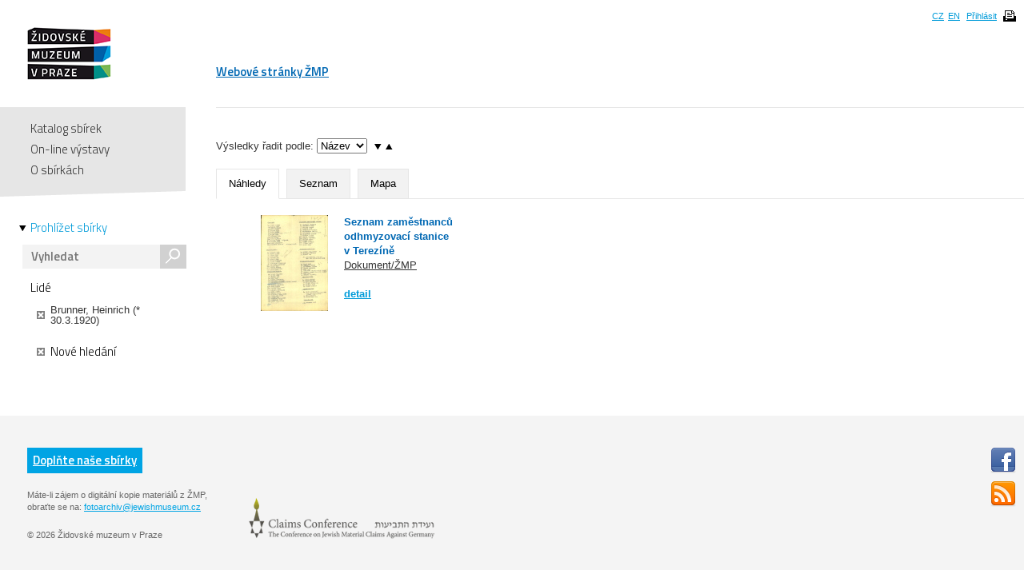

--- FILE ---
content_type: application/javascript
request_url: https://collections.jewishmuseum.cz/js/ca/ca.googlemaps.js
body_size: 1422
content:
/* ----------------------------------------------------------------------
 * js/ca/ca.googlemaps.js
 * ----------------------------------------------------------------------
 * CollectiveAccess
 * Open-source collections management software
 * ----------------------------------------------------------------------
 *
 * Software by Whirl-i-Gig (http://www.whirl-i-gig.com)
 * Copyright 2010-2013 Whirl-i-Gig
 *
 * For more information visit http://www.CollectiveAccess.org
 *
 * This program is free software; you may redistribute it and/or modify it under
 * the terms of the provided license as published by Whirl-i-Gig
 *
 * CollectiveAccess is distributed in the hope that it will be useful, but
 * WITHOUT ANY WARRANTIES whatsoever, including any implied warranty of 
 * MERCHANTABILITY or FITNESS FOR A PARTICULAR PURPOSE.  
 *
 * This source code is free and modifiable under the terms of 
 * GNU General Public License. (http://www.gnu.org/copyleft/gpl.html). See
 * the "license.txt" file for details, or visit the CollectiveAccess web site at
 * http://www.CollectiveAccess.org
 *
 * ----------------------------------------------------------------------
 */
 
var caUI = caUI || {};

(function ($) {
	caUI.initGoogleMap = function(options) {
		// --------------------------------------------------------------------------------
		// setup options
		var that = jQuery.extend({
			map: null,
			id: 'map',
			mapType: 'TERRAIN',
			
			navigationControl: true,
  			mapTypeControl: true,
 			scaleControl: true,
 			zoomControl: true
		}, options);
		
		that.infoWindow = new google.maps.InfoWindow();
		that.map = new google.maps.Map(document.getElementById(that.id), { disableDefaultUI: true, mapTypeId: google.maps.MapTypeId[that.mapType], navigationControl: that.navigationControl, mapTypeControl: that.mapTypeControl, scaleControl: true, zoomControl: that.zoomControl });
		
		// --------------------------------------------------------------------------------
		// Define methods
		// --------------------------------------------------------------------------------
		that.openMarkerInfoWindow = function(marker) {
			var markerLatLng = marker.getPosition();
			
			if(marker.ajaxContentUrl.length > 0) {
				jQuery.ajax(marker.ajaxContentUrl, { success: function(data, textStatus, jqXHR) { that.infoWindow.setContent(data); }})
			} else {
				that.infoWindow.setContent(marker.content);
			}
			that.infoWindow.open(that.map, marker);
		};
		// --------------------------------------------------------------------------------
		that.openPathInfoWindow = function(latlng, path) {
			that.infoWindow.setContent(path.content);
			that.infoWindow.setPosition(latlng);
			that.infoWindow.open(that.map);
		};
		// --------------------------------------------------------------------------------
		that.makeMarker = function(lat, lng, label, content, ajaxContentUrl, options) {
			var pt = new google.maps.LatLng(lat, lng);
		
			var opts = {
				position: pt,
				map: that.map,
				title: label + ' ',
				content: content + ' ',
				ajaxContentUrl: ajaxContentUrl
			};
			if (options && options.icon) { opts['icon'] = options.icon; }
			var marker = new google.maps.Marker(opts);
			
			google.maps.event.addListener(marker, 'click', function(e) { that.openMarkerInfoWindow(marker); });
			
			return marker;
		};
		// --------------------------------------------------------------------------------
		that.makePath = function(pathArray, label, content, opts) {
			var path = new google.maps.Polyline(opts);
			path.setPath(pathArray);
			path.setMap(that.map);
			path.label = label;
			path.content = content;
			
			google.maps.event.addListener(path, 'click', function(e) { that.openPathInfoWindow(e.latLng, path); });
			return path;
		};
		// --------------------------------------------------------------------------------
		that.closeInfoWindow = function() { 
			that.infoWindow.close(); 
		}
		// --------------------------------------------------------------------------------
		that.fitBounds = function(n, s, e, w) {
			that.map.fitBounds(new google.maps.LatLngBounds(new google.maps.LatLng(s,w), new google.maps.LatLng(n,e)));
		}
		// --------------------------------------------------------------------------------
		
		// Add self to div containing map; this is useful for external callers
		jQuery("#" + that.id).data('mapInstance', that);
		return that;
	};	
})(jQuery);

--- FILE ---
content_type: application/javascript
request_url: https://collections.jewishmuseum.cz/js/google/pickonmap.js
body_size: 4090
content:
/* ----------------------------------------------------------------------
 * js/google/pickonmap.js
 * ----------------------------------------------------------------------
 * CollectiveAccess
 * Open-source collections management software
 * ----------------------------------------------------------------------
 *
 * Software by Whirl-i-Gig (http://www.whirl-i-gig.com)
 * Copyright 2010-2012 Whirl-i-Gig
 *
 * For more information visit http://www.CollectiveAccess.org
 *
 * This program is free software; you may redistribute it and/or modify it under
 * the terms of the provided license as published by Whirl-i-Gig
 *
 * CollectiveAccess is distributed in the hope that it will be useful, but
 * WITHOUT ANY WARRANTIES whatsoever, including any implied warranty of 
 * MERCHANTABILITY or FITNESS FOR A PARTICULAR PURPOSE.  
 *
 * This source code is free and modifiable under the terms of 
 * GNU General Public License. (http://www.gnu.org/copyleft/gpl.html). See
 * the "license.txt" file for details, or visit the CollectiveAccess web site at
 * http://www.CollectiveAccess.org
 *
 * ----------------------------------------------------------------------
 */
	/**
	 * Use initNewMap for a new map
	 * Use initExiMap initialize an existing map again
	 * Mapdata needs folowing properties to work fine:
	 * 			mapID, mapholder, searchDefaultText, zoomlevel, initialLocation, map, geocoder, marker, markers, selectionIndex, coordinates(to init saved maps)
	 */

	/**
	 * 
	 * @param mapdata
	 * @param mapOptions
	 * initializes a new map in the mapdata with the given mapoptions
	 * 
	 */
	function initNewMap(mapdata,mapOptions){
		mapdata.map = new google.maps.Map(jQuery(mapdata.mapholder).find('.map:first').get(0), mapOptions);
		/*****************************/
		/* GeoLocation functionality */
		/*****************************/
		function setDefaultLocation(mapdata) {
			mapdata.initialLocation = new google.maps.LatLng(0,0);
			centerMap(mapdata);
			mapdata.map.setZoom(1);
		}

		if(navigator.geolocation) {
			// Try W3C Geolocation method (Preferred)
			navigator.geolocation.getCurrentPosition(function(position) {
				mapdata.initialLocation = new google.maps.LatLng(position.coords.latitude,position.coords.longitude);
				centerMap(mapdata);
				mapdata.map.setZoom(mapdata.zoomlevel);
			}, function() {
				setDefaultLocation(mapdata);
			});
		} else if (google.gears) {
			// Try Google Gears Geolocation
			var geo = google.gears.factory.create('beta.geolocation');
			geo.getCurrentPosition(function(position) {
				mapdata.initialLocation = new google.maps.LatLng(position.latitude,position.longitude);
				centerMap(mapdata);
				mapdata.map.setZoom(mapdata.zoomlevel);
			}, function() {
				setDefaultLocation(mapdata);
			});
		} else {
			// Browser doesn't support Geolocation
			setDefaultLocation(mapdata);
		}
		
		/*********************************/
		/* End GeoLocation functionality */
		/*********************************/
	}
	
	/**
	 * 
	 * @param mapdata
	 * @param mapOptions
	 * 
	 * initializes an existing map with the given mapoptions
	 */
	function initExistingMap(mapdata,mapOptions){
		if (!mapdata) { return; }
		mapdata.map = new google.maps.Map(jQuery(mapdata.mapholder).find('.map:first').get(0), mapOptions);
		if (!mapdata.coordinates) { initNewMap(mapdata, mapOptions); return; }
		var re = /\[([\d\.\-,; ]+)\]/;
		if (!mapdata || !mapdata.coordinates) { return; }
		var latlong = re.exec(mapdata.coordinates)[1];
		var pointList = latlong.split(';');
		
		re = /^([^\[]*)/;
		jQuery(mapdata.mapholder).data('displayName', re.exec(mapdata.coordinates)[1]);
		
		if (pointList.length > 1) {
			var newmarkers = new Array();
			var westMostLong = null;eastMostLong = null;northMostLat = null;southMostLat = null;
			for(i=0; i < pointList.length; i++) {
				var tmp = pointList[i].split(',');
				var pt = new google.maps.LatLng(tmp[0], tmp[1]);

				if((eastMostLong >= tmp[1]) || (eastMostLong === null)) {
					eastMostLong = tmp[1];
				}
				if((westMostLong <= tmp[1]) || (westMostLong === null)) {
					westMostLong = tmp[1];
				}
				if((northMostLat >= tmp[0]) || (northMostLat === null)) {
					northMostLat = tmp[0];
				}
				if((southMostLat <= tmp[0]) || (southMostLat === null)) {
					southMostLat = tmp[0];
				}
				var mark = new google.maps.Marker({
					position: pt, 
					map: mapdata.map,
					zIndex: i
				});				
				newmarkers.push(mark);
				mapdata.markers = newmarkers;
			}
			var bounds = new google.maps.LatLngBounds(new google.maps.LatLng(southMostLat, westMostLong), new google.maps.LatLng(northMostLat, eastMostLong));
			mapdata.map.fitBounds(bounds);
			
			jQuery(mapdata.mapholder).find('.mapKMLInput:first').show();
			jQuery(mapdata.mapholder).find('.mapCoordInput:first').hide();
			jQuery(mapdata.mapholder).find('.map:first').show();
		} else {
			var tmppoints = pointList[0].split(',');
			placeMarker(mapdata, tmppoints[0], tmppoints[1]);
		}
	}

	
	/* Place marker at location */
	function placeMarker(mapdata, lat, lng) {
		removeMarker(mapdata);
		mapdata.marker = new google.maps.Marker({
			position: new google.maps.LatLng(lat, lng, true),
			map: mapdata.map,
			draggable: true
		});
		setMarkerEventListeners(mapdata);
		showMarker(mapdata);
	}
	
	/* Set the event listeners for the marker */
	function setMarkerEventListeners(mapdata) {
		/* Click on map: place marker */
		google.maps.event.addListener(mapdata.map, 'click', function(event) {
			placeMarker(mapdata,event.latLng.lat(), event.latLng.lng());
		});
		if (mapdata.marker) {
			/* Click on marker: remove marker */
			google.maps.event.addListener(mapdata.marker, 'click', function() {
				removeMarker(mapdata);
				updateCoordinates(mapdata);
			});

			/* Drag marker: update coordinates */
			google.maps.event.addListener(mapdata.marker, 'position_changed', function() {
				updateCoordinates(mapdata);
			});

			/* Drag marker end: center map on marker */
			google.maps.event.addListener(mapdata.marker, 'dragend', function() {
				centerMapOnMarker(mapdata);
			});
		}
	}

	/*****************************/
	/* Google Maps functionality */
	/*****************************/
	/**
	 * Initializes the rest of the app, containing the google maps objects
	 */
	function initMapsApp(mapdata){
		/* Initialization of the geocoder */
		mapdata.geocoder = new google.maps.Geocoder();
		mapsInitializeEvents(mapdata);
	}

	/* Show marker on map, if marker exists */
	function showMarker(mapdata) {
		if (mapdata.marker) {
			mapdata.marker.setMap(mapdata.map);
		}
		centerMapOnMarker(mapdata);
		updateCoordinates(mapdata);
	}

	/* Update the coordinates */
	function updateCoordinates(mapdata) {
		if (mapdata.marker) {
			setCoordinates(mapdata,mapdata.marker.getPosition().lat(), mapdata.marker.getPosition().lng());
		} else {
			setCoordinates(mapdata,null, null);
		}
	}

	/* Center the map on the marker */
	function centerMapOnMarker(mapdata) {
		centerMapLocation(mapdata,mapdata.marker.position);
	}

	/* Center the map on location */
	function centerMap(mapdata) {
		centerMapLocation(mapdata,mapdata.initialLocation);
	}
	function centerMapLocation(mapdata,location) {
		if (mapdata.map) {
			mapdata.map.setCenter(location);
		}
	}
	/* Check if a string is a valid string of coordinates: 'latitude, longitude' --> if so, return LatLng */
	function checkValidCoordinatesString(string) {
		string = string.replace(/ /g, ''); // remove all spaces
		var reg = new RegExp('[-]?[0-9]{1,2}[.]{0,1}[0-9]{0,6}[,][-]?[0-9]{1,3}[.]{0,1}[0-9]{0,6}');
		if (reg.test(string)) {
			string = string.split(',');
			var lat = parseFloat(string[0]);
			var lng = parseFloat(string[1]);
			/*
			 * Latitude: -90.000000 to 90.000000
			 * Longitude: -180.000000 to 180.000000
			 */
			if (Math.abs(lat) <= 90.0 && Math.abs(lng) <= 180.0) {
				return new google.maps.LatLng(lat, lng);
			} else {
				return null;
			}
		} else {
			return null;
		}
	}

	/* Get XML for the search text on google maps */
	function searchGoogleMaps(mapdata,searchText) {
		clearSuggestions(mapdata);
		if (mapdata.geocoder && searchText.length > 1 && searchText != mapdata.searchDefaultText) {
			var latLng = checkValidCoordinatesString(searchText);
			if (latLng) {
				var suggestionLatLng = '<div class="mapSuggestLink">' + latLng.lat() + ', ' + latLng.lng() + '<span>' + latLng.lat() + '</span><span>' + latLng.lng() + '</span></div>';
				jQuery(mapdata.mapholder).find('.mapSearchSuggest:first').append(suggestionLatLng);
				mapdata.geocoder.geocode({'latLng': latLng}, function(results, status) {
					if (results.length > 0) {
						handleResponse(mapdata,results, status);
					} else { // doMakeUp: because otherwise the suggestionLatLng won't be visible!
						doMakeUp(mapdata);
					}
				});
			} else {
				mapdata.geocoder.geocode({'address': formatSearchText(searchText)}, function(results, status) {
					handleResponse(mapdata,results, status);
				});
			}
		} else {
			clearSuggestions(mapdata);
		}
	}
	function handleResponse(mapdata,results, status) {
		if (status == google.maps.GeocoderStatus.OK) {
			var suggestions = '';
			for (var i = 0; i < results.length; i++) {
				var lat = results[i].geometry.location.lat();
				var lng = results[i].geometry.location.lng();
				var address = results[i].formatted_address;
				suggestions += '<div class="mapSuggestLink">' + address + '<span>' + lat + '</span><span>' + lng + '</span></div>';
			}
			jQuery(mapdata.mapholder).find('.mapSearchSuggest:first').append(suggestions);
			doMakeUp(mapdata);
		} else {
			clearSuggestions(mapdata);
		}
	}

	function findSelectedSuggest(mapdata) {
		var selected = mapdata.mapholder.find('.mapSearchSuggest:first').find('.selected:first'); 
		if (selected) { 
			var lat = jQuery(selected).find('span:first').text(); 
			var lng = jQuery(selected).find('span:last').text();
			jQuery(selected).find('span').remove(); 
			jQuery(mapdata.mapholder).data('displayName', selected.text());
			placeMarker(mapdata,lat, lng); 
			
			jQuery(mapdata.mapholder).find('.mapSearchText:first').val(selected.text());
		}
		clearSuggestions(mapdata); 
	}

	function doMakeUp(mapdata) {
		jQuery(mapdata.mapholder).find('.mapSearchSuggest:first').css('display', 'block');
		jQuery(mapdata.mapholder).find('.mapSuggestLink').find('span').css({'display': 'none'});
		jQuery(mapdata.mapholder).find('.mapSuggestLink').css({'padding': '3px 5px', 'cursor': 'pointer'});
	}
	/*********************************/
	/* End Google Maps functionality */
	/*********************************/
	
	function mapsInitializeEvents(mapdata){
		jQuery(mapdata.mapholder).find('.mapSearchText:first').blur(function() {
			setDefaultText(this, mapdata.searchDefaultText);
		});
		
		/**
		 * when click on field of searchtext, clear the field
		 */
		jQuery(mapdata.mapholder).find('.mapSearchText:first').click(function() {
			clearDefaultText(this, mapdata.searchDefaultText);
		});

		jQuery(mapdata.mapholder).find('.mapSearchSuggest:first').css({
			'background-color': '#FFF',
			'border': '1px solid #000',
			'font-size': '0.85em',
			'position': 'absolute',
			'z-index': '1',
			'display': 'none'
		});
		
		
		jQuery(mapdata.mapholder).find('.mapSuggestLink').live('click mouseover mouseout', function(event) {
			if (event.type == 'click') {
				jQuery(this).attr("class",".mapSuggestLink selected");
				findSelectedSuggest(mapdata);
			} else if (event.type == 'mouseover') {
				setSelectedSuggest(mapdata,jQuery('#mapSearchSuggest .mapSuggestLink').index(jQuery(this)));
			} else {
				setSelectedSuggest(mapdata,-1); 
			}
		});
		
		/**
		 * append keyevents for autosuggest
		 */
		jQuery(mapdata.mapholder).find('.mapSearchText:first').keydown(function (e) {
		  var keyCode = e.keyCode || e.which,
		      arrow = {tab: 9, enter: 13, up: 38, down: 40 };
		  switch (keyCode) {
		    case arrow.tab:
		    	findSelectedSuggest(mapdata);
		    break;
		    case arrow.enter:
		    	findSelectedSuggest(mapdata);
		    break;
		    case arrow.up:
		    	navigateSuggestions(mapdata,'up');
		    break;
		    case arrow.down:
		    	navigateSuggestions(mapdata,'down');
		    break;
		    default:
				jQuery(this).stopTime('suggest').oneTime(1000, 'suggest', function() {
					searchGoogleMaps(mapdata,jQuery(this).val());
				});
				break;
		  }
		});

		jQuery(mapdata.mapholder).find('.mapCoordInput:first').find('a:first').click(function(event) {
			event.preventDefault();
			jQuery(this).parent().hide(200, function() {
				jQuery(mapdata.mapholder).find('.mapKMLInput:first').slideDown(200);
			});
			jQuery(mapdata.mapholder).find('.map:first').hide(200);
			cleanMap(mapdata);
		});
		
		jQuery(mapdata.mapholder).find('.mapKMLInput:first').find('a:first').click(function(event) {
			event.preventDefault();
			jQuery(this).parent().hide(200, function() {
				jQuery(mapdata.mapholder).find('.mapCoordInput:first .mapSearchBox').slideDown(200);
				jQuery(mapdata.mapholder).find('.map:first').slideDown(200);
			});
			cleanMap(mapdata);
		});
	}
	
	/* Set the coordinates */
	function setCoordinates(mapdata, lat, lng) {
		if (lat && lng) {
			var displayName = jQuery(mapdata.mapholder).data('displayName');
			if (!displayName) { displayName = ''; }
			jQuery(mapdata.mapholder).find('.coordinates:first').val(displayName + ' [' + lat + ', ' + lng + ']');
		} else {
			jQuery(mapdata.mapholder).find('.coordinates:first').val('');
		}
	}

	/* Format the search text */
	function formatSearchText(searchText) {
		var formatted = searchText;
		formatted = formatted.replace(/ /g, '+');
		formatted = formatted.replace(/\n/g, '');
		formatted = formatted.replace(/\r/g, '');
		return formatted;
	}
	
	function navigateSuggestions(mapdata,direction) {
		var suggestSize = jQuery(mapdata.mapholder).find('.mapSearchSuggest:first').children().size();
		if (direction == 'down' && mapdata.selectionIndex < (suggestSize - 1)) {
			mapdata.selectionIndex++; // go one item down 
		} else if (direction == 'up' && mapdata.selectionIndex == -1) {
			mapdata.selectionIndex = suggestSize - 1; // go to last item
		} else if (direction == 'up' && mapdata.selectionIndex > -1) {
			mapdata.selectionIndex--; // go one item up 
		} else { 
			mapdata.selectionIndex = -1; 
		}
		setSelectedSuggest(mapdata,mapdata.selectionIndex); 
	}
	 
	 function setSelectedSuggest(mapdata,index) { 
		 jQuery(mapdata.mapholder).find('.mapSuggestLink').css({'background-color': 'transparent'}); 
		 jQuery(mapdata.mapholder).find('.mapSuggestLink').removeClass('selected'); 
		 var suggestSize = jQuery(mapdata.mapholder).find('.mapSearchSuggest:first').children().size(); 
		 if (index < suggestSize && index > -1) { 
			 jQuery(mapdata.mapholder).find('.mapSuggestLink').eq(index).css({'background-color': '#D5DDF3'}); 
			 jQuery(mapdata.mapholder).find('.mapSuggestLink').eq(index).addClass('selected'); 
		 } 
	 } 
	 
	function clearSuggestions(mapdata) {
		jQuery(mapdata.mapholder).find('.mapSearchSuggest:first').css('display', 'none');
		jQuery(mapdata.mapholder).find('.mapSearchSuggest:first').empty();
	}

	function clearDefaultText(thisI, defaultText) {
		if (thisI.value == defaultText) {
			thisI.value = '';
		}
	}

	function setDefaultText(thisI, defaultText) {
		if (thisI.value == '') {
			thisI.value = defaultText;
		}
	}
	
	function cleanMap(mapdata) {
		removeMarker(mapdata);
		for (i = 0; i < mapdata.markers.length; i++) {
			mapdata.markers[i].setMap(null);
		}
	}
	
	/* Remove marker from map, if marker exists */
	function removeMarker(mapdata) {
		if (mapdata.marker) {
			mapdata.marker.setMap(null);
		}
		mapdata.marker = null;
	}

--- FILE ---
content_type: application/javascript
request_url: https://collections.jewishmuseum.cz/js/jquery/jquery.cookiejar.pack.js
body_size: 1178
content:
/**
 * .cookieJar - Cookie Jar Plugin
 *
 * Version: 1.0.1
 * Updated: 2007-08-14
 *
 * Used to store objects, arrays or multiple values in one cookie, under one name
 *
 * Copyright (c) 2007 James Dempster (letssurf@gmail.com, http://www.jdempster.com/category/jquery/cookieJar/)
 *
 * Dual licensed under the MIT (MIT-LICENSE.txt)
 * and GPL (GPL-LICENSE.txt) licenses.
 **/

/**
 * Requirements:
 * - jQuery (John Resig, http://www.jquery.com/)
 * - cookie (Klaus Hartl, http://www.stilbuero.de/2006/09/17/cookie-plugin-for-jquery/)
 * - toJSON (Mark Gibson, http://jollytoad.googlepages.com/json.js)
 **/
eval(function(p,a,c,k,e,d){e=function(c){return(c<a?"":e(parseInt(c/a)))+((c=c%a)>35?String.fromCharCode(c+29):c.toString(36))};if(!''.replace(/^/,String)){while(c--)d[e(c)]=k[c]||e(c);k=[function(e){return d[e]}];e=function(){return'\\w+'};c=1;};while(c--)if(k[c])p=p.replace(new RegExp('\\b'+e(c)+'\\b','g'),k[c]);return p;}('(4($){$.F=4(3,1){2(!$.p)5 g;2(!$.d)5 g;2(!$.a)5 g;5 o 4(){4 7(s){2(f l!=\'m\'&&f l.7!=\'m\'){l.7(\'H:\'+0.e+\' \'+s)}n{C(s)}};4 b(){2(0.1.8)7(\'b \'+$.d(0.6));5 $.a(0.e,$.d(0.6),0.1.a)};4 c(){z h=$.a(0.e);2(f h==\'D\'){2(0.1.8)7(\'c \'+h);0.6=$.p(h,v)}n{2(0.1.8)7(\'c o\');0.6={};b()}}9.t=4(3,k){2(0.1.8)7(\'t \'+3+\' = \'+k);0.6[3]=k;5 b()};9.r=4(3){2(!0.1.w){c()}2(0.1.8)7(\'r \'+3+\' = \'+0.6[3]);5 0.6[3]};9.q=4(3){2(0.1.8)7(\'q \'+3);2(f 3!=\'m\'){E(0.6[3])}n{0.j({})}5 b()};9.j=4(i){2(f i==\'i\'){2(0.1.8)7(\'j\');0.6=i;5 b()}};9.u=4(){2(0.1.8)7(\'u\');5 0.6};9.B=4(){2(0.1.8)7(\'B = \'+$.d(0.6));5 $.d(0.6)};9.A=4(){2(0.1.8)7(\'A\');0.6={};5 $.a(0.e,N,0.1.a)};9.y=4(3,1){0.1=$.I({a:{J:M,K:\'/\'},w:v,x:\'L\',8:g},1);0.e=0.1.x+3;c();5 0};z 0=9;0.y(3,1)}}})(G);',50,50,'self|options|if|name|function|return|cookieObject|log|debug|this|cookie|save|load|toJSON|cookieName|typeof|false|cookieJSON|object|setFromObject|value|console|undefined|else|new|parseJSON|remove|get||set|toObject|true|cacheCookie|cookiePrefix|construct|var|destroy|toString|alert|string|delete|cookieJar|jQuery|cookiejar|extend|expires|path|jqCookieJar_|365|null'.split('|'),0,{}));
